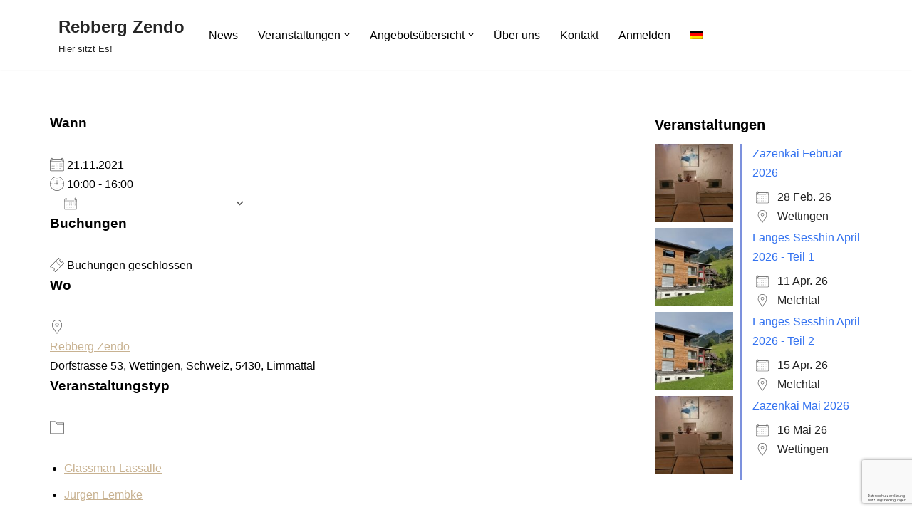

--- FILE ---
content_type: text/html; charset=utf-8
request_url: https://www.google.com/recaptcha/api2/anchor?ar=1&k=6LcIZBMjAAAAAIxPX9cCJjQsr3C-Ph82CB8QY6cf&co=aHR0cHM6Ly9yZWJiZXJnemVuZG8ub3JnOjQ0Mw..&hl=de-CH&v=N67nZn4AqZkNcbeMu4prBgzg&size=invisible&anchor-ms=20000&execute-ms=30000&cb=lzfs9r7c3uej
body_size: 48951
content:
<!DOCTYPE HTML><html dir="ltr" lang="de-CH"><head><meta http-equiv="Content-Type" content="text/html; charset=UTF-8">
<meta http-equiv="X-UA-Compatible" content="IE=edge">
<title>reCAPTCHA</title>
<style type="text/css">
/* cyrillic-ext */
@font-face {
  font-family: 'Roboto';
  font-style: normal;
  font-weight: 400;
  font-stretch: 100%;
  src: url(//fonts.gstatic.com/s/roboto/v48/KFO7CnqEu92Fr1ME7kSn66aGLdTylUAMa3GUBHMdazTgWw.woff2) format('woff2');
  unicode-range: U+0460-052F, U+1C80-1C8A, U+20B4, U+2DE0-2DFF, U+A640-A69F, U+FE2E-FE2F;
}
/* cyrillic */
@font-face {
  font-family: 'Roboto';
  font-style: normal;
  font-weight: 400;
  font-stretch: 100%;
  src: url(//fonts.gstatic.com/s/roboto/v48/KFO7CnqEu92Fr1ME7kSn66aGLdTylUAMa3iUBHMdazTgWw.woff2) format('woff2');
  unicode-range: U+0301, U+0400-045F, U+0490-0491, U+04B0-04B1, U+2116;
}
/* greek-ext */
@font-face {
  font-family: 'Roboto';
  font-style: normal;
  font-weight: 400;
  font-stretch: 100%;
  src: url(//fonts.gstatic.com/s/roboto/v48/KFO7CnqEu92Fr1ME7kSn66aGLdTylUAMa3CUBHMdazTgWw.woff2) format('woff2');
  unicode-range: U+1F00-1FFF;
}
/* greek */
@font-face {
  font-family: 'Roboto';
  font-style: normal;
  font-weight: 400;
  font-stretch: 100%;
  src: url(//fonts.gstatic.com/s/roboto/v48/KFO7CnqEu92Fr1ME7kSn66aGLdTylUAMa3-UBHMdazTgWw.woff2) format('woff2');
  unicode-range: U+0370-0377, U+037A-037F, U+0384-038A, U+038C, U+038E-03A1, U+03A3-03FF;
}
/* math */
@font-face {
  font-family: 'Roboto';
  font-style: normal;
  font-weight: 400;
  font-stretch: 100%;
  src: url(//fonts.gstatic.com/s/roboto/v48/KFO7CnqEu92Fr1ME7kSn66aGLdTylUAMawCUBHMdazTgWw.woff2) format('woff2');
  unicode-range: U+0302-0303, U+0305, U+0307-0308, U+0310, U+0312, U+0315, U+031A, U+0326-0327, U+032C, U+032F-0330, U+0332-0333, U+0338, U+033A, U+0346, U+034D, U+0391-03A1, U+03A3-03A9, U+03B1-03C9, U+03D1, U+03D5-03D6, U+03F0-03F1, U+03F4-03F5, U+2016-2017, U+2034-2038, U+203C, U+2040, U+2043, U+2047, U+2050, U+2057, U+205F, U+2070-2071, U+2074-208E, U+2090-209C, U+20D0-20DC, U+20E1, U+20E5-20EF, U+2100-2112, U+2114-2115, U+2117-2121, U+2123-214F, U+2190, U+2192, U+2194-21AE, U+21B0-21E5, U+21F1-21F2, U+21F4-2211, U+2213-2214, U+2216-22FF, U+2308-230B, U+2310, U+2319, U+231C-2321, U+2336-237A, U+237C, U+2395, U+239B-23B7, U+23D0, U+23DC-23E1, U+2474-2475, U+25AF, U+25B3, U+25B7, U+25BD, U+25C1, U+25CA, U+25CC, U+25FB, U+266D-266F, U+27C0-27FF, U+2900-2AFF, U+2B0E-2B11, U+2B30-2B4C, U+2BFE, U+3030, U+FF5B, U+FF5D, U+1D400-1D7FF, U+1EE00-1EEFF;
}
/* symbols */
@font-face {
  font-family: 'Roboto';
  font-style: normal;
  font-weight: 400;
  font-stretch: 100%;
  src: url(//fonts.gstatic.com/s/roboto/v48/KFO7CnqEu92Fr1ME7kSn66aGLdTylUAMaxKUBHMdazTgWw.woff2) format('woff2');
  unicode-range: U+0001-000C, U+000E-001F, U+007F-009F, U+20DD-20E0, U+20E2-20E4, U+2150-218F, U+2190, U+2192, U+2194-2199, U+21AF, U+21E6-21F0, U+21F3, U+2218-2219, U+2299, U+22C4-22C6, U+2300-243F, U+2440-244A, U+2460-24FF, U+25A0-27BF, U+2800-28FF, U+2921-2922, U+2981, U+29BF, U+29EB, U+2B00-2BFF, U+4DC0-4DFF, U+FFF9-FFFB, U+10140-1018E, U+10190-1019C, U+101A0, U+101D0-101FD, U+102E0-102FB, U+10E60-10E7E, U+1D2C0-1D2D3, U+1D2E0-1D37F, U+1F000-1F0FF, U+1F100-1F1AD, U+1F1E6-1F1FF, U+1F30D-1F30F, U+1F315, U+1F31C, U+1F31E, U+1F320-1F32C, U+1F336, U+1F378, U+1F37D, U+1F382, U+1F393-1F39F, U+1F3A7-1F3A8, U+1F3AC-1F3AF, U+1F3C2, U+1F3C4-1F3C6, U+1F3CA-1F3CE, U+1F3D4-1F3E0, U+1F3ED, U+1F3F1-1F3F3, U+1F3F5-1F3F7, U+1F408, U+1F415, U+1F41F, U+1F426, U+1F43F, U+1F441-1F442, U+1F444, U+1F446-1F449, U+1F44C-1F44E, U+1F453, U+1F46A, U+1F47D, U+1F4A3, U+1F4B0, U+1F4B3, U+1F4B9, U+1F4BB, U+1F4BF, U+1F4C8-1F4CB, U+1F4D6, U+1F4DA, U+1F4DF, U+1F4E3-1F4E6, U+1F4EA-1F4ED, U+1F4F7, U+1F4F9-1F4FB, U+1F4FD-1F4FE, U+1F503, U+1F507-1F50B, U+1F50D, U+1F512-1F513, U+1F53E-1F54A, U+1F54F-1F5FA, U+1F610, U+1F650-1F67F, U+1F687, U+1F68D, U+1F691, U+1F694, U+1F698, U+1F6AD, U+1F6B2, U+1F6B9-1F6BA, U+1F6BC, U+1F6C6-1F6CF, U+1F6D3-1F6D7, U+1F6E0-1F6EA, U+1F6F0-1F6F3, U+1F6F7-1F6FC, U+1F700-1F7FF, U+1F800-1F80B, U+1F810-1F847, U+1F850-1F859, U+1F860-1F887, U+1F890-1F8AD, U+1F8B0-1F8BB, U+1F8C0-1F8C1, U+1F900-1F90B, U+1F93B, U+1F946, U+1F984, U+1F996, U+1F9E9, U+1FA00-1FA6F, U+1FA70-1FA7C, U+1FA80-1FA89, U+1FA8F-1FAC6, U+1FACE-1FADC, U+1FADF-1FAE9, U+1FAF0-1FAF8, U+1FB00-1FBFF;
}
/* vietnamese */
@font-face {
  font-family: 'Roboto';
  font-style: normal;
  font-weight: 400;
  font-stretch: 100%;
  src: url(//fonts.gstatic.com/s/roboto/v48/KFO7CnqEu92Fr1ME7kSn66aGLdTylUAMa3OUBHMdazTgWw.woff2) format('woff2');
  unicode-range: U+0102-0103, U+0110-0111, U+0128-0129, U+0168-0169, U+01A0-01A1, U+01AF-01B0, U+0300-0301, U+0303-0304, U+0308-0309, U+0323, U+0329, U+1EA0-1EF9, U+20AB;
}
/* latin-ext */
@font-face {
  font-family: 'Roboto';
  font-style: normal;
  font-weight: 400;
  font-stretch: 100%;
  src: url(//fonts.gstatic.com/s/roboto/v48/KFO7CnqEu92Fr1ME7kSn66aGLdTylUAMa3KUBHMdazTgWw.woff2) format('woff2');
  unicode-range: U+0100-02BA, U+02BD-02C5, U+02C7-02CC, U+02CE-02D7, U+02DD-02FF, U+0304, U+0308, U+0329, U+1D00-1DBF, U+1E00-1E9F, U+1EF2-1EFF, U+2020, U+20A0-20AB, U+20AD-20C0, U+2113, U+2C60-2C7F, U+A720-A7FF;
}
/* latin */
@font-face {
  font-family: 'Roboto';
  font-style: normal;
  font-weight: 400;
  font-stretch: 100%;
  src: url(//fonts.gstatic.com/s/roboto/v48/KFO7CnqEu92Fr1ME7kSn66aGLdTylUAMa3yUBHMdazQ.woff2) format('woff2');
  unicode-range: U+0000-00FF, U+0131, U+0152-0153, U+02BB-02BC, U+02C6, U+02DA, U+02DC, U+0304, U+0308, U+0329, U+2000-206F, U+20AC, U+2122, U+2191, U+2193, U+2212, U+2215, U+FEFF, U+FFFD;
}
/* cyrillic-ext */
@font-face {
  font-family: 'Roboto';
  font-style: normal;
  font-weight: 500;
  font-stretch: 100%;
  src: url(//fonts.gstatic.com/s/roboto/v48/KFO7CnqEu92Fr1ME7kSn66aGLdTylUAMa3GUBHMdazTgWw.woff2) format('woff2');
  unicode-range: U+0460-052F, U+1C80-1C8A, U+20B4, U+2DE0-2DFF, U+A640-A69F, U+FE2E-FE2F;
}
/* cyrillic */
@font-face {
  font-family: 'Roboto';
  font-style: normal;
  font-weight: 500;
  font-stretch: 100%;
  src: url(//fonts.gstatic.com/s/roboto/v48/KFO7CnqEu92Fr1ME7kSn66aGLdTylUAMa3iUBHMdazTgWw.woff2) format('woff2');
  unicode-range: U+0301, U+0400-045F, U+0490-0491, U+04B0-04B1, U+2116;
}
/* greek-ext */
@font-face {
  font-family: 'Roboto';
  font-style: normal;
  font-weight: 500;
  font-stretch: 100%;
  src: url(//fonts.gstatic.com/s/roboto/v48/KFO7CnqEu92Fr1ME7kSn66aGLdTylUAMa3CUBHMdazTgWw.woff2) format('woff2');
  unicode-range: U+1F00-1FFF;
}
/* greek */
@font-face {
  font-family: 'Roboto';
  font-style: normal;
  font-weight: 500;
  font-stretch: 100%;
  src: url(//fonts.gstatic.com/s/roboto/v48/KFO7CnqEu92Fr1ME7kSn66aGLdTylUAMa3-UBHMdazTgWw.woff2) format('woff2');
  unicode-range: U+0370-0377, U+037A-037F, U+0384-038A, U+038C, U+038E-03A1, U+03A3-03FF;
}
/* math */
@font-face {
  font-family: 'Roboto';
  font-style: normal;
  font-weight: 500;
  font-stretch: 100%;
  src: url(//fonts.gstatic.com/s/roboto/v48/KFO7CnqEu92Fr1ME7kSn66aGLdTylUAMawCUBHMdazTgWw.woff2) format('woff2');
  unicode-range: U+0302-0303, U+0305, U+0307-0308, U+0310, U+0312, U+0315, U+031A, U+0326-0327, U+032C, U+032F-0330, U+0332-0333, U+0338, U+033A, U+0346, U+034D, U+0391-03A1, U+03A3-03A9, U+03B1-03C9, U+03D1, U+03D5-03D6, U+03F0-03F1, U+03F4-03F5, U+2016-2017, U+2034-2038, U+203C, U+2040, U+2043, U+2047, U+2050, U+2057, U+205F, U+2070-2071, U+2074-208E, U+2090-209C, U+20D0-20DC, U+20E1, U+20E5-20EF, U+2100-2112, U+2114-2115, U+2117-2121, U+2123-214F, U+2190, U+2192, U+2194-21AE, U+21B0-21E5, U+21F1-21F2, U+21F4-2211, U+2213-2214, U+2216-22FF, U+2308-230B, U+2310, U+2319, U+231C-2321, U+2336-237A, U+237C, U+2395, U+239B-23B7, U+23D0, U+23DC-23E1, U+2474-2475, U+25AF, U+25B3, U+25B7, U+25BD, U+25C1, U+25CA, U+25CC, U+25FB, U+266D-266F, U+27C0-27FF, U+2900-2AFF, U+2B0E-2B11, U+2B30-2B4C, U+2BFE, U+3030, U+FF5B, U+FF5D, U+1D400-1D7FF, U+1EE00-1EEFF;
}
/* symbols */
@font-face {
  font-family: 'Roboto';
  font-style: normal;
  font-weight: 500;
  font-stretch: 100%;
  src: url(//fonts.gstatic.com/s/roboto/v48/KFO7CnqEu92Fr1ME7kSn66aGLdTylUAMaxKUBHMdazTgWw.woff2) format('woff2');
  unicode-range: U+0001-000C, U+000E-001F, U+007F-009F, U+20DD-20E0, U+20E2-20E4, U+2150-218F, U+2190, U+2192, U+2194-2199, U+21AF, U+21E6-21F0, U+21F3, U+2218-2219, U+2299, U+22C4-22C6, U+2300-243F, U+2440-244A, U+2460-24FF, U+25A0-27BF, U+2800-28FF, U+2921-2922, U+2981, U+29BF, U+29EB, U+2B00-2BFF, U+4DC0-4DFF, U+FFF9-FFFB, U+10140-1018E, U+10190-1019C, U+101A0, U+101D0-101FD, U+102E0-102FB, U+10E60-10E7E, U+1D2C0-1D2D3, U+1D2E0-1D37F, U+1F000-1F0FF, U+1F100-1F1AD, U+1F1E6-1F1FF, U+1F30D-1F30F, U+1F315, U+1F31C, U+1F31E, U+1F320-1F32C, U+1F336, U+1F378, U+1F37D, U+1F382, U+1F393-1F39F, U+1F3A7-1F3A8, U+1F3AC-1F3AF, U+1F3C2, U+1F3C4-1F3C6, U+1F3CA-1F3CE, U+1F3D4-1F3E0, U+1F3ED, U+1F3F1-1F3F3, U+1F3F5-1F3F7, U+1F408, U+1F415, U+1F41F, U+1F426, U+1F43F, U+1F441-1F442, U+1F444, U+1F446-1F449, U+1F44C-1F44E, U+1F453, U+1F46A, U+1F47D, U+1F4A3, U+1F4B0, U+1F4B3, U+1F4B9, U+1F4BB, U+1F4BF, U+1F4C8-1F4CB, U+1F4D6, U+1F4DA, U+1F4DF, U+1F4E3-1F4E6, U+1F4EA-1F4ED, U+1F4F7, U+1F4F9-1F4FB, U+1F4FD-1F4FE, U+1F503, U+1F507-1F50B, U+1F50D, U+1F512-1F513, U+1F53E-1F54A, U+1F54F-1F5FA, U+1F610, U+1F650-1F67F, U+1F687, U+1F68D, U+1F691, U+1F694, U+1F698, U+1F6AD, U+1F6B2, U+1F6B9-1F6BA, U+1F6BC, U+1F6C6-1F6CF, U+1F6D3-1F6D7, U+1F6E0-1F6EA, U+1F6F0-1F6F3, U+1F6F7-1F6FC, U+1F700-1F7FF, U+1F800-1F80B, U+1F810-1F847, U+1F850-1F859, U+1F860-1F887, U+1F890-1F8AD, U+1F8B0-1F8BB, U+1F8C0-1F8C1, U+1F900-1F90B, U+1F93B, U+1F946, U+1F984, U+1F996, U+1F9E9, U+1FA00-1FA6F, U+1FA70-1FA7C, U+1FA80-1FA89, U+1FA8F-1FAC6, U+1FACE-1FADC, U+1FADF-1FAE9, U+1FAF0-1FAF8, U+1FB00-1FBFF;
}
/* vietnamese */
@font-face {
  font-family: 'Roboto';
  font-style: normal;
  font-weight: 500;
  font-stretch: 100%;
  src: url(//fonts.gstatic.com/s/roboto/v48/KFO7CnqEu92Fr1ME7kSn66aGLdTylUAMa3OUBHMdazTgWw.woff2) format('woff2');
  unicode-range: U+0102-0103, U+0110-0111, U+0128-0129, U+0168-0169, U+01A0-01A1, U+01AF-01B0, U+0300-0301, U+0303-0304, U+0308-0309, U+0323, U+0329, U+1EA0-1EF9, U+20AB;
}
/* latin-ext */
@font-face {
  font-family: 'Roboto';
  font-style: normal;
  font-weight: 500;
  font-stretch: 100%;
  src: url(//fonts.gstatic.com/s/roboto/v48/KFO7CnqEu92Fr1ME7kSn66aGLdTylUAMa3KUBHMdazTgWw.woff2) format('woff2');
  unicode-range: U+0100-02BA, U+02BD-02C5, U+02C7-02CC, U+02CE-02D7, U+02DD-02FF, U+0304, U+0308, U+0329, U+1D00-1DBF, U+1E00-1E9F, U+1EF2-1EFF, U+2020, U+20A0-20AB, U+20AD-20C0, U+2113, U+2C60-2C7F, U+A720-A7FF;
}
/* latin */
@font-face {
  font-family: 'Roboto';
  font-style: normal;
  font-weight: 500;
  font-stretch: 100%;
  src: url(//fonts.gstatic.com/s/roboto/v48/KFO7CnqEu92Fr1ME7kSn66aGLdTylUAMa3yUBHMdazQ.woff2) format('woff2');
  unicode-range: U+0000-00FF, U+0131, U+0152-0153, U+02BB-02BC, U+02C6, U+02DA, U+02DC, U+0304, U+0308, U+0329, U+2000-206F, U+20AC, U+2122, U+2191, U+2193, U+2212, U+2215, U+FEFF, U+FFFD;
}
/* cyrillic-ext */
@font-face {
  font-family: 'Roboto';
  font-style: normal;
  font-weight: 900;
  font-stretch: 100%;
  src: url(//fonts.gstatic.com/s/roboto/v48/KFO7CnqEu92Fr1ME7kSn66aGLdTylUAMa3GUBHMdazTgWw.woff2) format('woff2');
  unicode-range: U+0460-052F, U+1C80-1C8A, U+20B4, U+2DE0-2DFF, U+A640-A69F, U+FE2E-FE2F;
}
/* cyrillic */
@font-face {
  font-family: 'Roboto';
  font-style: normal;
  font-weight: 900;
  font-stretch: 100%;
  src: url(//fonts.gstatic.com/s/roboto/v48/KFO7CnqEu92Fr1ME7kSn66aGLdTylUAMa3iUBHMdazTgWw.woff2) format('woff2');
  unicode-range: U+0301, U+0400-045F, U+0490-0491, U+04B0-04B1, U+2116;
}
/* greek-ext */
@font-face {
  font-family: 'Roboto';
  font-style: normal;
  font-weight: 900;
  font-stretch: 100%;
  src: url(//fonts.gstatic.com/s/roboto/v48/KFO7CnqEu92Fr1ME7kSn66aGLdTylUAMa3CUBHMdazTgWw.woff2) format('woff2');
  unicode-range: U+1F00-1FFF;
}
/* greek */
@font-face {
  font-family: 'Roboto';
  font-style: normal;
  font-weight: 900;
  font-stretch: 100%;
  src: url(//fonts.gstatic.com/s/roboto/v48/KFO7CnqEu92Fr1ME7kSn66aGLdTylUAMa3-UBHMdazTgWw.woff2) format('woff2');
  unicode-range: U+0370-0377, U+037A-037F, U+0384-038A, U+038C, U+038E-03A1, U+03A3-03FF;
}
/* math */
@font-face {
  font-family: 'Roboto';
  font-style: normal;
  font-weight: 900;
  font-stretch: 100%;
  src: url(//fonts.gstatic.com/s/roboto/v48/KFO7CnqEu92Fr1ME7kSn66aGLdTylUAMawCUBHMdazTgWw.woff2) format('woff2');
  unicode-range: U+0302-0303, U+0305, U+0307-0308, U+0310, U+0312, U+0315, U+031A, U+0326-0327, U+032C, U+032F-0330, U+0332-0333, U+0338, U+033A, U+0346, U+034D, U+0391-03A1, U+03A3-03A9, U+03B1-03C9, U+03D1, U+03D5-03D6, U+03F0-03F1, U+03F4-03F5, U+2016-2017, U+2034-2038, U+203C, U+2040, U+2043, U+2047, U+2050, U+2057, U+205F, U+2070-2071, U+2074-208E, U+2090-209C, U+20D0-20DC, U+20E1, U+20E5-20EF, U+2100-2112, U+2114-2115, U+2117-2121, U+2123-214F, U+2190, U+2192, U+2194-21AE, U+21B0-21E5, U+21F1-21F2, U+21F4-2211, U+2213-2214, U+2216-22FF, U+2308-230B, U+2310, U+2319, U+231C-2321, U+2336-237A, U+237C, U+2395, U+239B-23B7, U+23D0, U+23DC-23E1, U+2474-2475, U+25AF, U+25B3, U+25B7, U+25BD, U+25C1, U+25CA, U+25CC, U+25FB, U+266D-266F, U+27C0-27FF, U+2900-2AFF, U+2B0E-2B11, U+2B30-2B4C, U+2BFE, U+3030, U+FF5B, U+FF5D, U+1D400-1D7FF, U+1EE00-1EEFF;
}
/* symbols */
@font-face {
  font-family: 'Roboto';
  font-style: normal;
  font-weight: 900;
  font-stretch: 100%;
  src: url(//fonts.gstatic.com/s/roboto/v48/KFO7CnqEu92Fr1ME7kSn66aGLdTylUAMaxKUBHMdazTgWw.woff2) format('woff2');
  unicode-range: U+0001-000C, U+000E-001F, U+007F-009F, U+20DD-20E0, U+20E2-20E4, U+2150-218F, U+2190, U+2192, U+2194-2199, U+21AF, U+21E6-21F0, U+21F3, U+2218-2219, U+2299, U+22C4-22C6, U+2300-243F, U+2440-244A, U+2460-24FF, U+25A0-27BF, U+2800-28FF, U+2921-2922, U+2981, U+29BF, U+29EB, U+2B00-2BFF, U+4DC0-4DFF, U+FFF9-FFFB, U+10140-1018E, U+10190-1019C, U+101A0, U+101D0-101FD, U+102E0-102FB, U+10E60-10E7E, U+1D2C0-1D2D3, U+1D2E0-1D37F, U+1F000-1F0FF, U+1F100-1F1AD, U+1F1E6-1F1FF, U+1F30D-1F30F, U+1F315, U+1F31C, U+1F31E, U+1F320-1F32C, U+1F336, U+1F378, U+1F37D, U+1F382, U+1F393-1F39F, U+1F3A7-1F3A8, U+1F3AC-1F3AF, U+1F3C2, U+1F3C4-1F3C6, U+1F3CA-1F3CE, U+1F3D4-1F3E0, U+1F3ED, U+1F3F1-1F3F3, U+1F3F5-1F3F7, U+1F408, U+1F415, U+1F41F, U+1F426, U+1F43F, U+1F441-1F442, U+1F444, U+1F446-1F449, U+1F44C-1F44E, U+1F453, U+1F46A, U+1F47D, U+1F4A3, U+1F4B0, U+1F4B3, U+1F4B9, U+1F4BB, U+1F4BF, U+1F4C8-1F4CB, U+1F4D6, U+1F4DA, U+1F4DF, U+1F4E3-1F4E6, U+1F4EA-1F4ED, U+1F4F7, U+1F4F9-1F4FB, U+1F4FD-1F4FE, U+1F503, U+1F507-1F50B, U+1F50D, U+1F512-1F513, U+1F53E-1F54A, U+1F54F-1F5FA, U+1F610, U+1F650-1F67F, U+1F687, U+1F68D, U+1F691, U+1F694, U+1F698, U+1F6AD, U+1F6B2, U+1F6B9-1F6BA, U+1F6BC, U+1F6C6-1F6CF, U+1F6D3-1F6D7, U+1F6E0-1F6EA, U+1F6F0-1F6F3, U+1F6F7-1F6FC, U+1F700-1F7FF, U+1F800-1F80B, U+1F810-1F847, U+1F850-1F859, U+1F860-1F887, U+1F890-1F8AD, U+1F8B0-1F8BB, U+1F8C0-1F8C1, U+1F900-1F90B, U+1F93B, U+1F946, U+1F984, U+1F996, U+1F9E9, U+1FA00-1FA6F, U+1FA70-1FA7C, U+1FA80-1FA89, U+1FA8F-1FAC6, U+1FACE-1FADC, U+1FADF-1FAE9, U+1FAF0-1FAF8, U+1FB00-1FBFF;
}
/* vietnamese */
@font-face {
  font-family: 'Roboto';
  font-style: normal;
  font-weight: 900;
  font-stretch: 100%;
  src: url(//fonts.gstatic.com/s/roboto/v48/KFO7CnqEu92Fr1ME7kSn66aGLdTylUAMa3OUBHMdazTgWw.woff2) format('woff2');
  unicode-range: U+0102-0103, U+0110-0111, U+0128-0129, U+0168-0169, U+01A0-01A1, U+01AF-01B0, U+0300-0301, U+0303-0304, U+0308-0309, U+0323, U+0329, U+1EA0-1EF9, U+20AB;
}
/* latin-ext */
@font-face {
  font-family: 'Roboto';
  font-style: normal;
  font-weight: 900;
  font-stretch: 100%;
  src: url(//fonts.gstatic.com/s/roboto/v48/KFO7CnqEu92Fr1ME7kSn66aGLdTylUAMa3KUBHMdazTgWw.woff2) format('woff2');
  unicode-range: U+0100-02BA, U+02BD-02C5, U+02C7-02CC, U+02CE-02D7, U+02DD-02FF, U+0304, U+0308, U+0329, U+1D00-1DBF, U+1E00-1E9F, U+1EF2-1EFF, U+2020, U+20A0-20AB, U+20AD-20C0, U+2113, U+2C60-2C7F, U+A720-A7FF;
}
/* latin */
@font-face {
  font-family: 'Roboto';
  font-style: normal;
  font-weight: 900;
  font-stretch: 100%;
  src: url(//fonts.gstatic.com/s/roboto/v48/KFO7CnqEu92Fr1ME7kSn66aGLdTylUAMa3yUBHMdazQ.woff2) format('woff2');
  unicode-range: U+0000-00FF, U+0131, U+0152-0153, U+02BB-02BC, U+02C6, U+02DA, U+02DC, U+0304, U+0308, U+0329, U+2000-206F, U+20AC, U+2122, U+2191, U+2193, U+2212, U+2215, U+FEFF, U+FFFD;
}

</style>
<link rel="stylesheet" type="text/css" href="https://www.gstatic.com/recaptcha/releases/N67nZn4AqZkNcbeMu4prBgzg/styles__ltr.css">
<script nonce="7_grsvGuo0aAW7dmXaichA" type="text/javascript">window['__recaptcha_api'] = 'https://www.google.com/recaptcha/api2/';</script>
<script type="text/javascript" src="https://www.gstatic.com/recaptcha/releases/N67nZn4AqZkNcbeMu4prBgzg/recaptcha__de_ch.js" nonce="7_grsvGuo0aAW7dmXaichA">
      
    </script></head>
<body><div id="rc-anchor-alert" class="rc-anchor-alert"></div>
<input type="hidden" id="recaptcha-token" value="[base64]">
<script type="text/javascript" nonce="7_grsvGuo0aAW7dmXaichA">
      recaptcha.anchor.Main.init("[\x22ainput\x22,[\x22bgdata\x22,\x22\x22,\[base64]/[base64]/[base64]/bmV3IHJbeF0oY1swXSk6RT09Mj9uZXcgclt4XShjWzBdLGNbMV0pOkU9PTM/bmV3IHJbeF0oY1swXSxjWzFdLGNbMl0pOkU9PTQ/[base64]/[base64]/[base64]/[base64]/[base64]/[base64]/[base64]/[base64]\x22,\[base64]\x22,\x22wpoUeMKKM0deNsORLsKIVMKmwopZwpxqbcODDnNVwoXCmcOgwrXDojhnYX3CmxBTOsKJWFPCj1fDjFTCuMK8RcO8w4/CjcOxd8O/e0jCmMOWwrRxw64IaMObwr/DuDXChMK3cAFxwrQBwr3CoCbDrijChSEfwrNzEw/CrcOEwoDDtMKeaMOiwqbCtgfDvCJ9RD7CvhsPe1pwwr/CpcOEJMKxw6Ycw7nCs1PCtMORI37Cq8OGwobCnFgnw7RDwrPCslfDpMORwqI/wqIyBiPDtDfCm8K9w4Egw5TCocKXwr7ChcKlMhg2wqnDvAJhGHnCv8K9K8OCIsKhwoBsWMK0KcKDwr8EDlBhEDxUwp7DokzCq2QMAsO/dmHDrMKIOkDCjsKoKcOgw4dpHE/CvwRseAPDuHBkwoFKwofDr1cmw5QUGMKbTl4RNcOXw4QwwrJMWiJ0GMO/w6A1WMK9d8KfZcO4WRnCpsOtw4tqw6zDnsO8w7/[base64]/G8KFNCDCv15Bwpk0asKME8KywrQ9w4vDv8O4cMOeMcOQJXkqw7/DrcKDWVVgZ8KAwqE7wqXDvyDDp2/DocKSwrY6ZBcGXWo5wqxIw4Iow5dzw6JcOWESMVbChxszwrpJwpdjw4PChcOHw6TDmQDCu8KwJTzDmDjDucK5wppowq0oXzLCisKBBAxDdVxuLz7Dm05bw6nDkcOXMsOaScK0Thwxw4sewp/DucOcwopiDsOBwpl2ZcONw5sww5cAHyEnw57CvcO8wq3CtMKvfsOvw5kewrPDusO+wpBhwpwVwqTDgU4dZQjDkMKUb8K1w5tNR8OTSsK7agnDmsOkEE8+wovCq8K9ecKtI0/Dnx/CncKJVcK3IsOxRsOiwqkyw63DgUdKw6A3asOqw4LDi8OMdhYyw4LChMO7fMKvc143wqB8asOOwqtYHsKjFsO8wqAfw5rCumERHcKfJMKqBX/DlMOcfMOsw77CojURLn91KFgmCicsw6rDnjdhZsOEw5vDi8OGw4LDhsOIa8OqwoHDscOiw5PDiRJue8OpdwjDtMOBw4gAw5jDhcK1FcKuXDbDoifCmWxAw43Cr8Klw5VjDUMcIcONElrCn8OtwqbDuFFBVcOOYgbDml9rw6/CgMKqcS7DuV0Kw4PCiTPCrBxhFWfCsD8GNSNQFsKkw6XDogfDo8KKBWojwpxLwrHClW4wOMKtNj7DiilKw4vDrnwUbcOjw7PCunluXjvCkcKsCAk1Vy/[base64]/CscKSYjhoIm84XFNGw7Qlw5dWwrbChcKUwo1ZwpjDmXTCvU/DhWcdLcKMPiZJC8KiGsKZwpzDu8KpKRRqwqTCo8KswqRzw5/DncO1ZE7DhsKpVlzDumk3wo0aRMK3f0dgw6ZkwogywobDhQfDlCBYw5rDjcKKwoFgaMOOwo/DoMK0wrjDpFfCjClLWwrCpcO6bio2wqNAwoJcw6jDvhpVOMKbanYHQXfCvMKPwqzDkDZKwrUwClUCITplw51JMDcew5Rxw69FcQQcwr3DpsK5wqnCjcKjwqo2HsOEwrnDh8K8HjrCqV/[base64]/wqFxw4bCnnvDvw0YJsOBRztRwq3CojbCnsOuM8KkD8O3R8KZw5TCisOMw5tmEzxQw4PDtcOow4jDkMKlw6EDY8KQXMOyw7F4wqDDonHCpMKbw6DCgFrCsGpcNgfDm8K5w7wrw6DDqWjCgsOzecKhKMKUw43Dh8OYw7R6wrTCrTLCm8KVw7DCon/Ct8OeBMOaEMOUVB7CgsKQSsKZHFR6woZsw5nDsnHDvcOWw4pOwpQ1c1hcw5rDicOaw4vDu8OxwrLDsMKLw4Aqwq5zE8K2V8Ozw4vCusKRw6vDtMKhwq01w5LDqAV2V0MFUMOMw7kfw7PCnlnDkD/DjcOFwr7DpzDCpMOvwqZ6w6/DtlTDhx84w69VM8KFf8K3bmHDksKMwoESO8K7WT8gTMKwwrBUw7nCvHbDh8O4w7sMOnAIw6MAZ0dkw4FxU8OSLEnDgcKFVEDCtcK8LsKcDzDCgQfChsObw7bCocKFJRhZw7YbwothK3NMG8OrNMKywoHCsMOWEDbDsMOjwrwnwoEfw7V3wrbCn8K6SsOgw6/[base64]/AcONI1bCqsOvc8OEfMKMw4PDhMKXNyhFe8Ocw7fCnVPDiFkuwrEZcsKQwrvCqcOgAwQgTcO7w6nCq2sRXMK1w5fCqF3DrMOsw7V/Y31zwpnDiG3CnMOzw6Y6wqjDvsK4wrHDoEJHWUbCn8KNDsKqwqHCsMK9wocKw4zCpcKcGljDtcKJcD/CmcKzfnLDsy3CvsKFZi7ClWTDsMKSw6smJsO1bMOeDcKOBwnDmcObSMOgKcOKRsK8wpDClcKHWjNfw6/CiMOKJWPChMOlI8KEDcO0wppkwqglX8Kww4zDt8OMY8OsOwPCtV3CpMODw6oMwqd2w4l2w5/CmnXDnUjCux3ChjPDjMOTcsONwqvCqsK1wpDChcOTwq3CjkgkdsK6dXXCrRsJw4vDr3pPw4M/H0rCu0jCrErCm8KeJsKZU8OUAcOMahxGNn0vwrJ6E8Kfw4XCnX0xw44vw43DgsKwf8Kbw5gKwq/DnAjDhBETFjPDlEfCqi0Tw5xIw4NmQkTCusOcw53Dl8K2w7QPw7HCpMO9w6VbwrEJTsO9IsONNcKgTcOKw4/Du8ODwo7Dh8OOOWojczNYwpPCscKxKQ3Co3ZJMcObEMO/w4fCjcKAKsOUQMKvwoPDvsOAwqTDtMOIKwYPw6hSwrAaOMOLA8OsScOgw71sOcKYKk/DvnPDncKtwo8NT3DCvznDjcK6asOZEcOYI8Olw7l/P8KuSRpnQg/DhDvDn8Kfw4MgFUTDrjtzSgpHUzcxa8OmwoLCn8OkVcK5bUhuCk/DsMKwNsO1OMOfwok5ZcKvwoxBG8O9wqltMVg8FFIsTE4CacOENVbCkUDCmQoJw4JYwp/CkcKtFU0uw4FbZMKpw7rCvMKbw7TCh8ORw7vCjsOuKsOtw7o+w5nCqxfDnMKrQ8KLAsOhdl3DvGkUw5MqWMO6wqjDqEVVwp8yYcKQUkTDtcOvwp1UwonCuzMfw7jCtwBOw4jDkGENwpsgwrpmfV3DkcK/DsOxwpRxwojCtMKkw6HCsGrDg8KGe8KBw7LDqsKfWMOgwqPCnGjDn8ODE1jDrFw9esO8woPCqMKhMRl4w6VGw7YBGGMBQcOOwp7DgcKswrPCtgnDlcObw45VBRXCp8KRSsK/[base64]/Dg8KCBR/[base64]/[base64]/DpnPCvMKqGUFuwqPCvRbCgMK1wr46AsOtwpPCm1ElI8KaCxPChsO/UsOMw5giw7lrw69Pw5lUe8OfaRk7wpFww7vCqsOLZ3cSw6fDo01DOcOiw7nCqsOewq0lT3zDmcKsXcOFNQXDpBLDsVbCscKdMzXDtgHCtUbDucKDwoTDjW4pDFIUbzEjUMK6ZcK8w7jCi37DlmkYw5zDh0dgY0DChCrCi8O/woXCpmg5XsO5wpg3w6lVwoXDscKAw787RMOoIzYfwr5Ew5zCkcK8X3M3YjtAw6d/wrtYwo3CnVTDsMKjw4sRMcKVwrjChVLClEjDn8KiezzCrzROAw/DvMKdYic4OTjDkMOecTFGFMONw7RsQsKZw4XCjRTDtXpQw6FUEWxMw6UfUVLDlVjCh3HDucKQw6DCtCEVJkDCiVALw43Dm8K6UnhIOEzDtQkndcKvwprCqW/[base64]/[base64]/CjcKyI3bDscOaEEPDvsOKCBdGGCgER8KUw4cuGUEtwpJyTl3CklZ3cRdabiI0JAjCtMOowqPCpcK2LsOZNzDCiyPDicO4esKZw7zCuTgGJU8hw5PDhMKfcXvCgcOowp5iYMKZw4o9wofDtCrCocOZOSV3BHUWecK5byoQw5LDkD/[base64]/DscKIHTg9w4/CmXbDi8Oaw5LDqMO1woo7w7LDosO5QirDl3jDj1orwqErwrLCtWp9w4HCuWTCpB9twpHDkABFbMOxw4DCmXnDhxpRw6V8w57CqsOJw4B9MyAvLcOmX8KXDsOxw6BAw4XCncOsw68wB1xAGcKCFyswO3AqwqPDlDPDqxRFawYVw4/Cgx1Kw5vCkHtuw4TDkCvDmcKQIsKyKlIUwqjCnMKAw6PDrMOBw4XCvcOJwpLDoMOcwpHDpnDClWUww4s0wpzDjUfDpsOsMlkvfy4rw70/M3Znw5MKKMOxNEFpTCDCrcK/w67DssKWwphsw45ewpp1WGDDk3jCvMKtAiR9wqpARsKCWsKqwrV9RMK8wpUiw7dRAgMUw4c6w50af8OCa03CtTLCqwFfwr/[base64]/[base64]/[base64]/[base64]/CqzI7W14Iw4LDkj/Cmz/DrkTChcOswrfDicOrB8OeDsO9wpBKQnBETMKLw5LCocKXc8OzNllMKcOUw71Mw47DtkRqwpDDs8OywpR1wrRiw7fCizDDpGDDn0DCi8KdD8KKcjZWwoHDu1bDnQgMennCgz7CicOMwq7Di8O/EXxEwqzCnMKtc2/Cl8Olw595w7pgWsKlJ8O1NcKIw5MNHMO+w4grw73DoHoOKRAxUsORw4labcONGmd/EF4HD8KcMMKtw7IUw7U1w5BTJsKia8KGPcOECHHCjAscw5Ndw5vCqMKwaBdJRsKXwqAvMmbDpm/Dux/DuzgfDS/Cqz8dfsKUEsKAH37Cs8K/w5PCvETDsMOsw6JGczpOwpdtw73Co0lcw6LDnXgqfj/[base64]/[base64]/Dj23DucOXw7/[base64]/X8O8JMOmYStWT8OYw4PCt0pAXsKvfsOtaMO0w4sxw4l/[base64]/wqjDryE3wrfDgEENwqVHwoHCq8Oxwr7CisOxw5rDglEzwoDCvgdzGS/[base64]/[base64]/dANrw4AhCsOHwqU/w51BPiMqw4xdJhPCqsOBZAN2w7jDrg7Dt8K5wo/DosKfwoDDgcKGPcOfXcKbwp0TMBVnNCbCt8K5VMOOW8K1G8OzwqjDogfDmQfDlnpPMlNzHcOqWSrCsFPDhVPDhMOdIMOdMcO7wrESSnDDm8O7w4TCuMKDC8Kzw6dfw4jDh3XCogNcL21/wqnDn8Oqw73Cn8Kmwrc4w4FMKsKXBQbCpcK3w6oHwrPCq3PCoXo/w5XDulZZY8Kkw5TDtxxow50IY8K1w78OfwhldERIZsKaPnRrSMKqwocoaih7w7tcw7HDtcKgf8Kpw5XDixfCg8KTJMKiwqlLTsKmw6h+wr0TUMO8YMOZb2HCi0rDkh/CscKqfMOOwoB7eMKzw5AdTsO5FMOdWATDrcODAibCii7DssOCGSjChH9xwqodw5LCn8O0OR7Dn8Ksw4dww5TCtF/DmxTCqsKKJD09fMKfTsK1wrDDusKpZMOvMBBKBDkwwobCqUrCocOcwqjCr8K7CsO4EBrCuzFBwpDCg8ObwpHDvMKmOzTCvFdqwpbCtcKxwr9vID7CgR90w617w6fDlyZ5HsKGQAnDrcK6woV/fipwbMONwo8Fw4zCq8Owwrclwq/CmSoxwrRSHcOdYcOYwoVlw5PDm8K5wqbCnF5CJD3Dn1BsEMOpw7TDvzgoKcO+MsKTwqLCmFZ8Hi3Ds8KRWQzCujgBD8OMw5jDhMKFa0jDrXrDgsK5OcO1X3PDv8OFOsOBwrPDlCFiw6rCjsO/YsKxQcOIwpnCvit0eBzDnSHCqhJ1wrsEw5/[base64]/CpzjCnmAJwq4Zw6vDkVxOcsKqX8KjOybCv8OPwojCr1RZwqDChcOyDsOTMsKHXnU/wrHDpcKOFsK8w7ULwps6wqPDk2zCu3cPSXMXAsOBw5McaMODw5jDjsKmw7kiQQ9Hw6DDoD/CrsOlcHl+L3XClgzDkyglaXxMw53DiDZYYsKMV8OtARvCicOUw6/[base64]/CncOrw4NvAAgGwr4wwq9tBAwpUcKMKAvDgT1mDsObwpsWw6x3w5vCuQTCqMKZP1vDvcKOwr9hw7wHAMOvwqHCiXhpEMKvwoxccFfCiA5qw6/[base64]/DpsKDwpDCkWfDisOvZ8OvwqsFCSoiFCNtNT1fwr/DlsK1AApHw7zDrBIYw4d2DMKkw5XDnsKDw4vCtkAPcCVLXilNGkh7w7nDgAYyAsOPw71Xw6/[base64]/[base64]/Csko+JMKMw4QuwqPCsk8cd2J1GzsmwqUgA1hMDcOUFW4GNVHChMOiL8KhwpLDsMOfw5LClCUbN8KvwpzDsU5PJcOkwocATl/Cpj1XNWgPw7HDsMOVwofDjE/Dsw5+IcKZAEEZwozDnQBlwqnDmkPChVlVwr3DvgAoGBTDm2JVwoHDjDTCicKaw5sResOQw5NPKSrCugzDmR0EcMKIw6RtRMKsLEs0DDglFTDCtTFhFMOITsOSwqctdUsawp8twrzCqHheKMOjV8KyWh/DjyFoWsOiw5HCvMOOGcOQw5hdw43DsS8yE04oMcOUPXrCl8OUw5AjG8O+wqV2JEI+w7bDk8OBwo7DiMObP8KBw4EvUcKowoTDoDrCvcKmMcKDw4ILw43DliRhTT/[base64]/w4h9IHjCscOTwrd6HQPCnDVtwr3DjcKgD8Oywqh1V8KPwrXDgcKxw5jDuRXDh8KOw45NMyLDuMOMN8K/FcO8PjtNMDV0LwzCpMK3w4vCrjHDkMKNwrIwUsO/wqkbHcOuWMKbbMObIg/Dq2vCvcOvDW3DpMOwPG5hCcKSbCwYacOuAHzCvcK7wpg4w6vCpMKNwrsKwpIqwqHDpFvDvTvCoMOfesOxAAHCucOPAhrCvMOsGMO5w4Riw5hGLDNGw6QCZB/CmcKlwonDumcYwoRgQMKqPcOoB8KWwrIvKFEuw5/DlcOIXsKOwrvCn8KEaWcNcMKrw6LDrsKbw4HChcKmERvDl8OZw6vCtVLDuzDCnS4aVQHDi8OOwo5YWsK7w7poEsOMRsOuw50SZlbCrSDCvEDDj2jDtcOaFgrDnyF1w7LDq2vCpsOWCXgdw5bCv8OHw7Enw65uCXR1eh5LL8OBw4Nhwqozwq/[base64]/Ct0cLw4fDsMOJR8KWw7jDucKmw4nCkRjDvlM/YsO5NVfDk2jDqTAWNsKKLzBew4hECxd4JMOCwpPCqMK7fsOpw6jDs0c/wrkjwrrCgE3DssOEw5syworDpjLDuxbDjU9tesOnElfCnhXDmQzCscOzwrgww4TCnMOUFgfDtR1ow7JaScK1I1fCoR0pQHbDs8KPRnRwwqdtw7NTw7ABwpdEXMKrFsOowpwTw44GBMKyNsO5wqcIw5nDl2JCwpgMwrXChMKKw6bCuExVw57CiMK+K8OHw6jDusO1w6g/F2s/GsKISsOfbFYVwokbDcOxworDnhISJRrCmsKCwpQgacKhfGHCtsKnOAIpw695wp3Ck0zCiG0TA0/Cq8O9GMKMw4pbWRp2Rhh7Q8O3wrtzHsKGbsODfWFhw5LDlcKVwooNGnvCkhrCocKuaDR/W8KoDBvCgGLClmdzfGE5w6zDtMKawpnCgk7DocOrwpAxKMK/w63Cn13Cm8KOX8Kcw4ACE8Kgwr/DoWDDhC/DicKqwrjDnEbDqsK4Q8K7w6LCkUdrA8Kow4Q8d8OeXGxaQ8KPwqkOw6cYwr7Dt2c4w4XDlFxnNGIlA8OyMwYeS1HDuUNCSRN5EhI6VxDDmjTDgC/CgwHCtcKlLgvDiCDDtF5Aw4HDhhwMwoU6w4HDkWvDpVpmV27CoW8UwoHDnk/Dk8OjX2rDiWtAwpFcOVjCscK2wrR1w6HCrBQAFxwxwqVtVsOrM1bCmMOLw6IdWMKfEMK5w7oMwpplwqBcw4bCt8KedhvCnQXCocOCVMKYw703w4jCk8Kfw5/[base64]/DpsOcwpjDhcOMw5DDgjnDpy8Aw6HCjzLDhWcAw6nCtMKmccKXw4DDtcK3w4QewqdZw73Ct38Cw6dcw6lRW8KpwpLDtcOnEMKSwpjCjQvClcKwworCisKfSHPCscOlw60Hw4Row6shw78zw5XCsgvCv8Krwp/DisO4w4zCgsOYw5Fnw7rDuiPDuFggwr/DkzbCusOoDCRrdBHDrwLCp3IVWlJDw5vCkMKwwqLDtcOZcMOAGDJ0w5ZhwoBzw7TDssKjw55SCsOfTFQ7BcO+w68/[base64]/w53Cik3CojfDrcOVw6XCs8OBWh/DiArCjw5uwrEowptbPgI7w7PDrcKtIllOUMOfw7dZMHUAwpp1QmrCrnZXB8O4wrcQw6YGCcOxK8K7fhUgw7TDgwhPO1c6QcO6w6wec8OMw5HCtkcswpzCjMOzw7NGw65lwp3CrMKCwp7DlMOpD3DDp8K2wpJBwqdJwoMiwo06e8OKc8OKw4FKw4kcOF7Ci1vClcK/[base64]/CsAXDtyJnw6QGw4YCw6vDusK1wrHDgMOlDl/CvsODZTpcw55pwqQ4w5Faw4gYamxaw5PCk8KRw63Cj8OCwqRibntfwo5BI0rCsMOjwrbDs8KDwrtZw4oWBWYUCCt1VF9Xw7B/wpnCmMK8wpvCpgvCisOrw4jDs0BOw7hHw4h2w67DtiXDoMKLw6rCj8Ofw6LCpDMgTcK+C8Kmw59QJsOnwpXDlcKJGsK/VsKTwojCqFUDw5F4w5HDl8KbKMOFGkXCp8OHw5Vlw6PDnsOYw7HDl2QUw5/Dv8OSw6gNwobCtlBkwo5THcOrwo/DkMKXFx/[base64]/[base64]/CiGFfIjXCqMK4w68hw6sPa8Knw5Zww4LCvcOewpICwrbDkcKaw7DCnU7DpjgOwovDiTTCuCEZTFtsa3MFwolqGcO6wqQow59nwoLDjwrDqWxvJylgwo7DlsOUOFl8woTDpsKIw7/Cq8OefDnCtcKaFxPCozXDv1fDt8Ojw6zClS56w6wQUw9QNMKXOTTCl1o9fFfDgcKcwobDvcK8czPDmcOaw4QtCsK+w73DpsOow4DDtMKuK8OAw4pfwrIyw6bCj8KowoTCu8K1wpPDn8OTwozCjxs9UzLCgcKLXcKXNFhxwp9NwrvChsK9w5bDlDzCsMK2wq/DvR9mBUwNKH3Drl3Dq8KFw5h+wqJCBcOMwrHDhMOVw4UywqZHw5hLw7Ffwr5iVsOlGsO6UMOWF8Kdw7ENPsOwQ8O9woPDh3bCqsO7DSvCocOPw5l6wrZWUU8NSCnDh1Vowo3Cu8OpVlwvw5fCnS3DrBEqcsKIRXB0fmY/NcK3JBdqOMOdGMOdWErDisOSbnnDncKxwpYOYEvCvcKpwrnDn1PCtjnDundLw6LCm8KzIMOmHcKhWW3CtMOQfMOnwr7CnVDCjS9BwrDCksODw4vCh0/DmR3DvsOwTcKYX24YNMKNw6XDjsKFwocVw4DDocOgUsOFw7IqwqBFbmXDocKdw44zcw10wrp+OBrCkwrDtATCljF8w7g1fsKXwrzDoDpQwqJBBn7Dr3jCpMKaBUNTwqQSVsKFwpMyRsK9w6gQP3nCpE/DhlpCw6rDvsKIw5J/w7woF1jCr8O/w7fCrgZywrbCgALDlMOWJD12w41vJsOew7MuOcOqbcO2fcKbw6zCp8O4wp4AJsKGw7IlDSvCuCMLIVTDvh9QasKCHMOJDi47w7RawoXDtMOsc8O2w5XDm8O3W8OtU8OxVsKhwqzDnUDDuD4tQgk+wr/[base64]/aRDCsWzCnEvCtAXCrC3CvGFLWcOif8OMw4wfATQCG8O+wpTCsDgpc8Kpw7hCL8KcG8O8wqAHwpMjwpIGw6fDtWTCocOmQcOXHsKrHnrDtMO2wrxpXzHDhS9uwpBRw4zDhiwXw4YSHEBiQR7CgXEXWMK+JsOnwrUpXcO1wqXChsKXwq8BBiXCl8K5w5XDlcK/ecKnBgFlYTIaw7clw6FzwrhkwqrDiw7Cu8KCw7M0wr5XAMOdLgjCvipUwrfCg8O7wpjCowXCtWAzQ8Kff8KEIsODacKUJlLCjCciIxMSVGHClD8IwpXCjMOATcKhw65RQsKedsKKDMKADnttWjJSNjPDpncMwrBVw6bDjEAwV8KGw43DncOtOMK1w7pjLmMuMcOLwr/ClA7DuhrChsOGV0pDwoYNwod1XcKpcS7CpMO7w5zCuDHCk2p4w4/DkH3DrALCmEYSwpvDicK7wr4ew5VWV8KQHjnCkMKiPcKywpvDrQpDwqPDjsKlUiwmWcKyGHo7E8ObeUnChMKjw4fDojhrPTRdw4LDhMOnwpd2wqvDqAnCtDhrwqnCgyROwq87TzsyTV7CjcKzw7HCvMKWw6MXPjDCqzl6wpVvEsKhM8K6wrTCslUFbhTCrX/Duls8w4sUw73DlAt2bGV1KcKsw7hew5JWwqcOwqvCuWPCsFXCiMK/wonDjT8tQMKSwpfDrzciUcOlw5/CssKcw7TDqTnDpU1GT8OuC8KoHsKIw5jDjcKKBD5ww77CrsOmYGgBHMKzAXrCjUgJw51ccRVGacOpLGHDk1zCjcOOKcOEGyLCjl0iS8K6fMKSw7DCl1xNUcO0wp3Dr8KKwqnDlh1/[base64]/V8KVVMOkw5DDpg/CqFtLXljCoh7DvMKnGcO3Yg8+w6cneibCjEBmwp4Bw6fDtcKGJkzCr0TDicKuYMKpQcOuw4k2X8OoB8KuSk3Do3VqLsOTw43CriwMw5LDusOXdsKvfcKCBXl4w5dywr4tw4EYLgEuV2jCvwTCvMOtCi0Xw7TCl8OPwqvDnjJuw5YQwrPDjk/[base64]/DocK2wr7DtiFlw6HClcOhB8Oiw5Fzwq4fHcKnw7BTI8KpwqTDjUfCncKyw7/[base64]/DsF7DjsKEKj/Do0d8w7bDpcK4w55VIsOqVAXCj8KscTPCtjZSBMOCCMKwwqTDocKxWMOeGMOrBVd0wpzCsMOJwpXDq8KsfD3DgsOHwo9BL8KkwqXDrsKSw7B+LCfCtMOKJD43dCHDvMOBwo3CgMOtGxI1bcOkHcOtwrNawoE5XFHDtcOLwpkEwpfCmUnCrn/Dv8KlX8KobTNlHMOSwqJowqnCmhLDjsO2OsO/[base64]/CmCtTw7kdXMOXe3HDoy7CpCrChFtFB8K7aMKNa8OyesOUd8O8w54MJChHOyTCrcOrZzfDp8KNw5fDpSDCpsOkw6BOYSXDqnLCmQF6wqkKacKTZcOWwpN5dUwbEcO8wpN1f8KVcSzCnBfDjh1/UmwVTMKBwoonUsKywr16wpVqw7TCplUowptRR0HDhMOubMOIJwDDviFuB1DDl3bChcOsc8KJADsGaUbDoMOdwqHDhA3CoAgTworCvQXCksKzw6TDk8O9FsKYw6TDj8KqCCY0OsK/w7LDtlk2w5fDnkTDocKdLUbDt3FvVX0Qw6DCrnHCksKHwo3Dt1l8wog7w79qwqcUXmrDojDDj8Kww6/DtcKtQMKHBkRQe3LDqsOJBwvDh3AWwqPCgHxLw4oZHkZ6dHBSwpjChsKmPC0EwonCkHFqw5wGwoLCpMKCfQrDs8KvwpPCq0jDtwZ9w6vCkcKFIsKvwrzCv8Otw5JywrJRN8OHJcKcE8KSwpzCg8KDw6zDnm7Cj2zDscOpYMOnw6nCpMKraMO9wr4LTSXCvz/DgnBaw6zCmkxnwozDkcOhEsO+QcKJKBfDhUbCkMODLMKIwoRfw63DtMKmw5PDqUgtHsOoH2/CsHXCk1bCh1bDpFkLwoIxO8Kbw7PDqcKzwohISw3Clw5cKXbDjcOgW8K6Uihcw7cqRMOCW8OFwozCnsObIyHDrsKNwqzDnytFwr/CjcOMMMKdS8KGPCbCtcK3R8Obdgcpw41Nwq3Cs8OWfsOzOMOzwqnCmQnCvV88wqnDlDfDpQNbw4nCvQoXwqVMYGVAw7Adw68KMG/[base64]/CrWvCtCHCpTTCiRcGw5fDkUx/ZhkbaMK/FREHaHvCoMKUECUQG8O5S8OtwocywrV8fMKWOVNrwoLDrsKfCyvDpcOIJMKww6xLwpw8ZAZ8wojCrDfDmDBCw413w5QQOcO3w4RqayLCkMKEekE8w4HDk8KGw5PDj8Oewo/DtVLDuyvCv07Dh1PDjcK1eFjCrGw6O8Kxw4JXw5PClkPDncO9OGLDvXfDp8OuBMOoOsKZwojCllQ5wrsdwpADVcKXwpRbw6/DrGrDnMK+DmzCtSU7ZsOKCkrDqSIFMn9sVMK1wpTCgMOpw5p/[base64]/[base64]/w6A8bHNLUQU2McKTZ8Ktf8KXHMO/fgZEwp49woDCjMKnBcOmOMOnw4BAEsOiw687woHCssOjwrhewqNDw7PDmDo/QQjDgsO5ecKqwpHCoMKKFcKWKcOLI2zCq8KtwrHCrE1mw4rDj8KbNcOYw7EOH8O5w4nCp38HA3sDwo4yTmPChVpiw6PCrcKxwp8uwoPDncOPwozCvsKHEnbCqVjCmALDpMKvw7lMNcKsf8K8wrMjJU/CtGHCtCY9wptbHwjCncKPw67DjjorKzJFwqxlwqBzwoRlGG/Dsl7Do29qwqZxw4ogw5Rkw7vDqXXDhcKBwrzDucKbZT0/[base64]/CtMOLwofCucOcNG0ZflZDV8KwwqxXw456wr3DucOyw6bCmhJ9w74vw4XDkcOcw6HDk8KULD0XwrA4LQIgwrvDvRBfwr5RwrDCm8KRwr1LJ2cONcOTw41fw4UQEjEIfsO4wqlKRHE7OB7Dh2/CkFsJwovDmV3Dh8K2ekRiM8OpwpXDgwfDph8kP0HDr8O3wpsVwqF6AMK5w5fDuMK0wq/Dg8Okwp/CqcK/CsOOwpLDnwnDvcKTwqEnTsKxYX1VwqPCssORw5bCnCTDon9Xw53DmA8Vw5xYwrzCjsK9Lg7ChcOnwoJawoDCplIEXxzCuW3DucOww5DCq8KiNsKnw7psEcOvw4HCksOUbg3Dl0/CnXBXwonDuy/CvMKvKBxtBV/CosOySMKmfCzCkAzChsOqwrshwqbCsQHDllh3w4fDjEzCkhTDnsOofsKQwoDDnHYKCH7Dn3UxMMONfMOoCF0OLT7Duwk/[base64]/DpcO2w5cUwqrDiFXDvcKJw4p+w6Arw6deS2bDqkByw7bCsWvDjsKHVMKjwp0PwpXCv8KuW8OefcKswq8mYG3CnkRsOMKeCcOEAsKJwrsINkvCusOla8KZw5vDpcO9wrkbOktTw6/CjcKNCMKywpcjSVTDoQ7CocKHQcK0KD0Kw4DDicK0wrwlZ8ORw4FxN8OdwpBVPsKOwppcS8KdPQc9wrBGw4PCgMKNwoXDh8OucsOEwovCqUBbwr/CpyTCvMKYUcOoMMOlwr8aDMKkFMK3wq4MdsOTwqPDscKeGFcCwqh/DMKWwq1Gw4h8wrXDkAfCl0nCp8KRwrnDnsKKwprCphPCrMKUw6vCl8OPccK+f0MGOG4yN0TDpHApw7nCg37CoMOFVCcUaMKheybDnj3CtknDq8KKNsKmfTbDqcKtQgLCsMKAecORSxrComLDiF/DpT0/L8KJwrdmwrvDhcKnw7zDn3fCsxA1FCRJa3YBf8KFJzJHw5LDnsKxBX4zKMO2cBhnwqXDtMOEwp5qw5fDu1nDkznCvcKnAWPCm2oDSGBqKU5sw7ILw5HDsErCpsOyw6/CvVIOwoDCp0ENwqzCgSojBVzCumHCu8KBwqYxw5zCmsO7w6LDvMK/w6N+ZwQaOsKDGV83w7XCssOoNMOVCsOWAMKTw4/CqzIHCcO+ccKywoV2w4PCmRLDlhDCvsKOw5rChkt0KsKPHW5gPh7Cq8OfwrcEw7XCisK2PHnCiA47F8KSw7h4w4IIwrJ+w5LDhcOFSnvDpcO7wpbCqBHDkcK/[base64]/c8Oiw4NvZGxGcWTCvcOsHQTCunnDhmvDswTDsEwxGMKKYQE2w4jDu8O/w4ckw6pZLsKtAhbDvX/DicKxw7IwfnrDqMOsw68MZMOUw5TDsMOjU8OjwrPCszAqwqzCmk9dCMOUwpvDhMOfN8K7ccObw5QIIMKmw4FTYsORwpzDuyTCk8KqdVnCmMKZQMO7F8O7w6DDusOFSgPDucO5wrjCjMODb8KewrPDi8O6w7tPwo4FKR07w79mQwY4AzrCnXTDgsOSQMK/RsKFwoglCMOCScKyw64zw77ClMKgw7bCslHDpcK3C8KhPTsVVxvDtcOiJsOmw5vDiMKYw5l+w5DDkzA2W3zDhDtBZ3RVZUw9wqlkCsO/[base64]/w6DDjg9SBsKdRMOoKMKCw7kZwoY/wq7DicOzw4HDuw4MSmPCosK2w5guw4sFMBzDvzzDh8OGDD3DhcKXwqfCoMK8wq/DmREQAWITw41AwoPDmMK/[base64]/ChcOSw53DjxgWDCVXw7/DosK1M8ObW8KQw4YnwqrCpMKnXcKDwoYJwojDshQzOgJXw4DCr3x6H8Kzw4gcwp7DjsOUNioYDsK1OA3CjGTDssO3NsOaEiHCi8Opw6bDhkjCuMKQeDkbw6RQWBnCmCY+wrlne8KFwrBsL8ORRz7CsUoCwr44w4TCmXgmw598DsO/eG/DoyHCl3hWOGBSwrtHwr/CllNawpd8w6AieW/CqMO0PsOUwovDgFYqOBhgIETDhcO+w43DmMKRw6lUYsOdUm5qwpzDtQ5+w57DsMKlEHHCpMK1woI8L13CtyhGw7Uow4TCi1QrVMOkXUc7w4pTV8KDw6sHw54ddcOALMOGw74iUCvDuF/[base64]/[base64]/CicKDT8K4RsOrwr89JcOmw6t4woPDgcOHa1QnaMKQw5xdQ8KFVEbDvMK5wpxPfsO/w6nCiRnCpCUhwrkMwoNjccKIXsKhFyzChnNMdsKawpfDvcKDw4/[base64]/e8O6ZcK1WMKobsO+wp3DsjLDqMK2wovCrhTDih0BTGzCgAc+w5dMwrVkw4fDkl/CthPDnsOKF8O6wpQTwrjDlsK9w4zCvkRvRsKKEsKjw53CqcO5KT9peVvCk2s/wpLDo3x/w7/CvBTCg1dOw4QcCEDCsMOqwopzw43Drms6OcKdJMKZQcKrcQEHKMKqbcOCw7pEcD3DomPCuMKUQ09nOCRGwpgFEcKQw6dTwprCjGdPw7/DlTXDgcOJw4vDuTPDkRLDjioiwrHDhQkBQ8O/MkTDkhTDi8KmwoETGR8Nw5ZAesOpL8OOPVVWBj/CmiTCtMKADMK/NsOPci7CkcKyO8KFTH3ClQvCm8OOKMOKworDgzkJUyYwwp7DosKnw4jDqsOOw7/Cs8OlUiVEw7TDokjDjsOswoc8bWHCv8OjHiMhwpTDt8K5woIKw5PCrncNw7IUwrVAaEXDrQpGwq/DgsOTFsO5w4UdH1B1AjfCrMKuVF3DscOpMGkAwpjCk3QVw43DosOiCsOww5/Ds8KpD2N5dcOiwqAeAsOSYAF6IcOgw5/DkMOyw7vCpcO7OMK2wrx1BMKww4vDiUnDicOpPW/[base64]/CGc9w6EiOXnDuDE0LCDDtTdlwpktwoJyEMKVZ8O6wovCvsKqYcKUw74lCxAAe8K3woPDqsKowoRcw4s9w7jDq8KpAcOOw4oDbcKIwp8Dw7/ChsObw4lkLMKYLsObV8Kiw5hDw5JJw4lFw4bCogczw6/CmMKtw78CKcK4agPCiMKJTQvCnEfDjsK8wr/DjTZrw6jCt8OjYMOIP8OEwpYkaW1Zw4zCgcOtwqZMNlHCk8KHw4nCvn0yw7vCtcOLWEvDusOSCS/Ch8OnHxDCiHoHwpDCoz3DuUtTw5xZesKpDXp8wrzCvsKcwpPDlMOPw6nCtmhqCMOfw4jCs8KdaFN+w7DCsFNww4bDlhcUw5nDksKGGWLDmDDChcKWOBhuw4bCqcO0w50uwpTClMOfwqV2w6/[base64]/[base64]/DpGvCv8O/MMK9J8KZPMKqw4DDqcKsw6XDuxbCtz0pGVl2WH/[base64]/DpGPDpcOGw683wo3Cv8KfEgbDrToHwpfDsw5EcDXDisOcwp8kw63CihxmAMOIw710wpvDisK7wqHDm0YKw5XCj8Olwr9pwpQBAcOCw5PCg8KhMMO9EcKrwqzCicOnw7V/[base64]/wpbCkHLCiiYmFg/[base64]/[base64]/DsMKfw6zDqSXCnMOxw43DocOfWGnDocK8G8Omwq4rYMKeCsOHCMKwPBs4wrsVCMO5OkXCnHPDr33DlsObfAvDnwPCr8Kbw5DDonvCrcK2wpUMHy0swopMwpgBwp7DgcOCCcO9JMKOfirCt8KqR8O9QxUQwpjDmsK/[base64]/KcOhw5bDt8KvBztRw4rCsgF0czVUwr7ChcOtPMOBeQvCpFVjwqVQFhDCrcOkw6IUYGVFV8OzwpAgJcK7AsOCw4Juw4ZzOCLColgFwpnCr8OqImt/w7YgwoozSsKxw7XCsXbDiMOLasOrwoDCjjdlLD7DkcOGw6zCh1LDlWllwolFIGTCi8OAwohiWsO+MMKxH1hLwpPDm1sUwr1of3bDsMONDnJRwr5Xw4fDpcO0w4gUwpPCgcOFU8KCwpwGcg1xOyIQSMOgO8O1wq5BwpYiw5lof8OtQCJxThUVw4LDkHLDvcK9KhcZCTs/[base64]/Cu8OEKwzDgTnCucOxw77CjlF6AMOAw5/DtS4PHmjChGAxw5VnAsOQw6ZNf2LDssK6dDgsw5g+Q8OOw4/DrcK1UcK0bMKMw7rDpsK8ZDFJwo4wS8K8U8OiwovDu3bCrcOmw7rCuiNObcOeDALCrhpQw583VWlMwprCqXpnw7HCs8Oaw6gpGsKSw7/DmMK0NsO6wofDscO7wqbChRLClk9RSmTCs8KhLW8uwr3Dv8K1wqJdwrfDiMOuwoLCsWR2ZHsawq0QwpjCoz17w5Aywo0YwqvDqsO0RsKfcMKz\x22],null,[\x22conf\x22,null,\x226LcIZBMjAAAAAIxPX9cCJjQsr3C-Ph82CB8QY6cf\x22,0,null,null,null,1,[21,125,63,73,95,87,41,43,42,83,102,105,109,121],[7059694,741],0,null,null,null,null,0,null,0,null,700,1,null,0,\[base64]/76lBhn6iwkZoQoZnOKMAhmv8xEZ\x22,0,0,null,null,1,null,0,0,null,null,null,0],\x22https://rebbergzendo.org:443\x22,null,[3,1,1],null,null,null,1,3600,[\x22https://www.google.com/intl/de-CH/policies/privacy/\x22,\x22https://www.google.com/intl/de-CH/policies/terms/\x22],\x22pGrK9u3G+iMQgMDcVQPu+1VPMMLVM1V+gilcWwSzpRg\\u003d\x22,1,0,null,1,1769936595819,0,0,[117,80,132,148],null,[149,184,103,59,247],\x22RC-GX-tyolzpXakzA\x22,null,null,null,null,null,\x220dAFcWeA6g4ydw41brh7N5KNW_HK3qJxieyHe6PqouPLnRqtvGzRDsqnD8phcOiIu0i2zwTgDwdCOIb1WsTKmXS5w54_Kr372uoQ\x22,1770019395922]");
    </script></body></html>